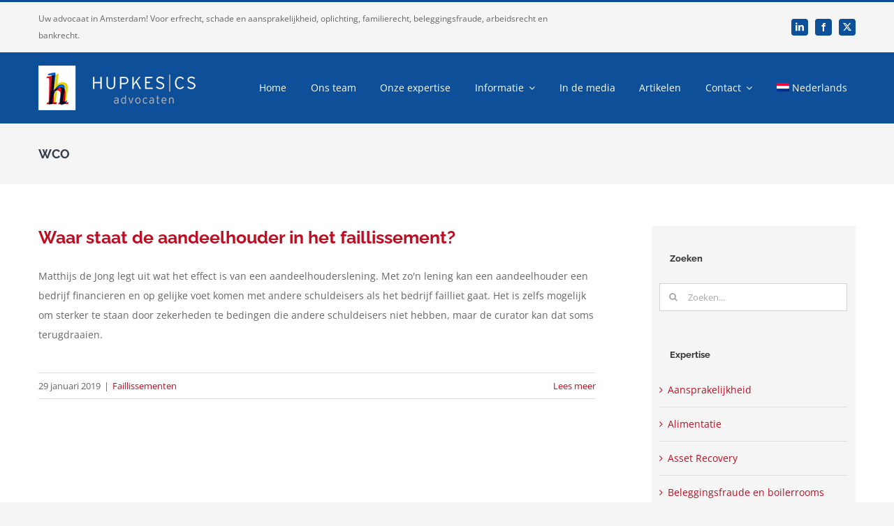

--- FILE ---
content_type: text/html; charset=UTF-8
request_url: https://www.hupkesadvocaten.nl/onderwerpen/wco/
body_size: 16527
content:
<!DOCTYPE html>
<html class="avada-html-layout-wide avada-html-header-position-top avada-html-is-archive" lang="nl-NL" prefix="og: http://ogp.me/ns# fb: http://ogp.me/ns/fb#">
<head>
	<meta http-equiv="X-UA-Compatible" content="IE=edge" />
	<meta http-equiv="Content-Type" content="text/html; charset=utf-8"/>
	<meta name="viewport" content="width=device-width, initial-scale=1" />
	<meta name='robots' content='noindex, follow' />

	<!-- This site is optimized with the Yoast SEO plugin v26.7 - https://yoast.com/wordpress/plugins/seo/ -->
	<title>WCO Archieven - Hupkes cs advocaten</title>
	<meta property="og:locale" content="nl_NL" />
	<meta property="og:type" content="article" />
	<meta property="og:title" content="WCO Archieven - Hupkes cs advocaten" />
	<meta property="og:url" content="https://www.hupkesadvocaten.nl/onderwerpen/wco/" />
	<meta property="og:site_name" content="Hupkes cs advocaten" />
	<meta property="og:image" content="https://www.hupkesadvocaten.nl/wp-content/uploads/2024/03/scherm.jpg" />
	<meta property="og:image:width" content="1200" />
	<meta property="og:image:height" content="675" />
	<meta property="og:image:type" content="image/jpeg" />
	<meta name="twitter:card" content="summary_large_image" />
	<meta name="twitter:site" content="@hupkesadvocaten" />
	<script type="application/ld+json" class="yoast-schema-graph">{"@context":"https://schema.org","@graph":[{"@type":"CollectionPage","@id":"https://www.hupkesadvocaten.nl/onderwerpen/wco/","url":"https://www.hupkesadvocaten.nl/onderwerpen/wco/","name":"WCO Archieven - Hupkes cs advocaten","isPartOf":{"@id":"https://www.hupkesadvocaten.nl/#website"},"breadcrumb":{"@id":"https://www.hupkesadvocaten.nl/onderwerpen/wco/#breadcrumb"},"inLanguage":"nl-NL"},{"@type":"BreadcrumbList","@id":"https://www.hupkesadvocaten.nl/onderwerpen/wco/#breadcrumb","itemListElement":[{"@type":"ListItem","position":1,"name":"Home","item":"https://www.hupkesadvocaten.nl/"},{"@type":"ListItem","position":2,"name":"WCO"}]},{"@type":"WebSite","@id":"https://www.hupkesadvocaten.nl/#website","url":"https://www.hupkesadvocaten.nl/","name":"Hupkes cs advocaten","description":"Uw advocaat in Amsterdam","publisher":{"@id":"https://www.hupkesadvocaten.nl/#organization"},"potentialAction":[{"@type":"SearchAction","target":{"@type":"EntryPoint","urlTemplate":"https://www.hupkesadvocaten.nl/?s={search_term_string}"},"query-input":{"@type":"PropertyValueSpecification","valueRequired":true,"valueName":"search_term_string"}}],"inLanguage":"nl-NL"},{"@type":"Organization","@id":"https://www.hupkesadvocaten.nl/#organization","name":"Hupkes cs advocaten","alternateName":"Hupkes advocaten","url":"https://www.hupkesadvocaten.nl/","logo":{"@type":"ImageObject","inLanguage":"nl-NL","@id":"https://www.hupkesadvocaten.nl/#/schema/logo/image/","url":"https://www.hupkesadvocaten.nl/wp-content/uploads/2021/09/hupkeslogo.jpg","contentUrl":"https://www.hupkesadvocaten.nl/wp-content/uploads/2021/09/hupkeslogo.jpg","width":100,"height":132,"caption":"Hupkes cs advocaten"},"image":{"@id":"https://www.hupkesadvocaten.nl/#/schema/logo/image/"},"sameAs":["https://x.com/hupkesadvocaten"]}]}</script>
	<!-- / Yoast SEO plugin. -->


<link rel="alternate" type="application/rss+xml" title="Hupkes cs advocaten &raquo; feed" href="https://www.hupkesadvocaten.nl/feed/" />
		
		
		
				<link rel="alternate" type="application/rss+xml" title="Hupkes cs advocaten &raquo; WCO tag feed" href="https://www.hupkesadvocaten.nl/onderwerpen/wco/feed/" />
				
		<meta property="og:locale" content="nl_NL"/>
		<meta property="og:type" content="article"/>
		<meta property="og:site_name" content="Hupkes cs advocaten"/>
		<meta property="og:title" content="WCO Archieven - Hupkes cs advocaten"/>
				<meta property="og:url" content="https://www.hupkesadvocaten.nl/waar-staat-de-aandeelhouder-in-het-faillissement/"/>
																				<meta property="og:image" content="https://www.hupkesadvocaten.nl/wp-content/uploads/2021/09/logo-hupkes-norm.png"/>
		<meta property="og:image:width" content="225"/>
		<meta property="og:image:height" content="64"/>
		<meta property="og:image:type" content="image/png"/>
						<!-- This site uses the Google Analytics by MonsterInsights plugin v9.11.1 - Using Analytics tracking - https://www.monsterinsights.com/ -->
							<script src="//www.googletagmanager.com/gtag/js?id=G-E8E70FGHNJ"  data-cfasync="false" data-wpfc-render="false" type="text/javascript" async></script>
			<script data-cfasync="false" data-wpfc-render="false" type="text/javascript">
				var mi_version = '9.11.1';
				var mi_track_user = true;
				var mi_no_track_reason = '';
								var MonsterInsightsDefaultLocations = {"page_location":"https:\/\/www.hupkesadvocaten.nl\/onderwerpen\/wco\/"};
								if ( typeof MonsterInsightsPrivacyGuardFilter === 'function' ) {
					var MonsterInsightsLocations = (typeof MonsterInsightsExcludeQuery === 'object') ? MonsterInsightsPrivacyGuardFilter( MonsterInsightsExcludeQuery ) : MonsterInsightsPrivacyGuardFilter( MonsterInsightsDefaultLocations );
				} else {
					var MonsterInsightsLocations = (typeof MonsterInsightsExcludeQuery === 'object') ? MonsterInsightsExcludeQuery : MonsterInsightsDefaultLocations;
				}

								var disableStrs = [
										'ga-disable-G-E8E70FGHNJ',
									];

				/* Function to detect opted out users */
				function __gtagTrackerIsOptedOut() {
					for (var index = 0; index < disableStrs.length; index++) {
						if (document.cookie.indexOf(disableStrs[index] + '=true') > -1) {
							return true;
						}
					}

					return false;
				}

				/* Disable tracking if the opt-out cookie exists. */
				if (__gtagTrackerIsOptedOut()) {
					for (var index = 0; index < disableStrs.length; index++) {
						window[disableStrs[index]] = true;
					}
				}

				/* Opt-out function */
				function __gtagTrackerOptout() {
					for (var index = 0; index < disableStrs.length; index++) {
						document.cookie = disableStrs[index] + '=true; expires=Thu, 31 Dec 2099 23:59:59 UTC; path=/';
						window[disableStrs[index]] = true;
					}
				}

				if ('undefined' === typeof gaOptout) {
					function gaOptout() {
						__gtagTrackerOptout();
					}
				}
								window.dataLayer = window.dataLayer || [];

				window.MonsterInsightsDualTracker = {
					helpers: {},
					trackers: {},
				};
				if (mi_track_user) {
					function __gtagDataLayer() {
						dataLayer.push(arguments);
					}

					function __gtagTracker(type, name, parameters) {
						if (!parameters) {
							parameters = {};
						}

						if (parameters.send_to) {
							__gtagDataLayer.apply(null, arguments);
							return;
						}

						if (type === 'event') {
														parameters.send_to = monsterinsights_frontend.v4_id;
							var hookName = name;
							if (typeof parameters['event_category'] !== 'undefined') {
								hookName = parameters['event_category'] + ':' + name;
							}

							if (typeof MonsterInsightsDualTracker.trackers[hookName] !== 'undefined') {
								MonsterInsightsDualTracker.trackers[hookName](parameters);
							} else {
								__gtagDataLayer('event', name, parameters);
							}
							
						} else {
							__gtagDataLayer.apply(null, arguments);
						}
					}

					__gtagTracker('js', new Date());
					__gtagTracker('set', {
						'developer_id.dZGIzZG': true,
											});
					if ( MonsterInsightsLocations.page_location ) {
						__gtagTracker('set', MonsterInsightsLocations);
					}
										__gtagTracker('config', 'G-E8E70FGHNJ', {"forceSSL":"true","anonymize_ip":"true","link_attribution":"true"} );
										window.gtag = __gtagTracker;										(function () {
						/* https://developers.google.com/analytics/devguides/collection/analyticsjs/ */
						/* ga and __gaTracker compatibility shim. */
						var noopfn = function () {
							return null;
						};
						var newtracker = function () {
							return new Tracker();
						};
						var Tracker = function () {
							return null;
						};
						var p = Tracker.prototype;
						p.get = noopfn;
						p.set = noopfn;
						p.send = function () {
							var args = Array.prototype.slice.call(arguments);
							args.unshift('send');
							__gaTracker.apply(null, args);
						};
						var __gaTracker = function () {
							var len = arguments.length;
							if (len === 0) {
								return;
							}
							var f = arguments[len - 1];
							if (typeof f !== 'object' || f === null || typeof f.hitCallback !== 'function') {
								if ('send' === arguments[0]) {
									var hitConverted, hitObject = false, action;
									if ('event' === arguments[1]) {
										if ('undefined' !== typeof arguments[3]) {
											hitObject = {
												'eventAction': arguments[3],
												'eventCategory': arguments[2],
												'eventLabel': arguments[4],
												'value': arguments[5] ? arguments[5] : 1,
											}
										}
									}
									if ('pageview' === arguments[1]) {
										if ('undefined' !== typeof arguments[2]) {
											hitObject = {
												'eventAction': 'page_view',
												'page_path': arguments[2],
											}
										}
									}
									if (typeof arguments[2] === 'object') {
										hitObject = arguments[2];
									}
									if (typeof arguments[5] === 'object') {
										Object.assign(hitObject, arguments[5]);
									}
									if ('undefined' !== typeof arguments[1].hitType) {
										hitObject = arguments[1];
										if ('pageview' === hitObject.hitType) {
											hitObject.eventAction = 'page_view';
										}
									}
									if (hitObject) {
										action = 'timing' === arguments[1].hitType ? 'timing_complete' : hitObject.eventAction;
										hitConverted = mapArgs(hitObject);
										__gtagTracker('event', action, hitConverted);
									}
								}
								return;
							}

							function mapArgs(args) {
								var arg, hit = {};
								var gaMap = {
									'eventCategory': 'event_category',
									'eventAction': 'event_action',
									'eventLabel': 'event_label',
									'eventValue': 'event_value',
									'nonInteraction': 'non_interaction',
									'timingCategory': 'event_category',
									'timingVar': 'name',
									'timingValue': 'value',
									'timingLabel': 'event_label',
									'page': 'page_path',
									'location': 'page_location',
									'title': 'page_title',
									'referrer' : 'page_referrer',
								};
								for (arg in args) {
																		if (!(!args.hasOwnProperty(arg) || !gaMap.hasOwnProperty(arg))) {
										hit[gaMap[arg]] = args[arg];
									} else {
										hit[arg] = args[arg];
									}
								}
								return hit;
							}

							try {
								f.hitCallback();
							} catch (ex) {
							}
						};
						__gaTracker.create = newtracker;
						__gaTracker.getByName = newtracker;
						__gaTracker.getAll = function () {
							return [];
						};
						__gaTracker.remove = noopfn;
						__gaTracker.loaded = true;
						window['__gaTracker'] = __gaTracker;
					})();
									} else {
										console.log("");
					(function () {
						function __gtagTracker() {
							return null;
						}

						window['__gtagTracker'] = __gtagTracker;
						window['gtag'] = __gtagTracker;
					})();
									}
			</script>
							<!-- / Google Analytics by MonsterInsights -->
		<style id='wp-img-auto-sizes-contain-inline-css' type='text/css'>
img:is([sizes=auto i],[sizes^="auto," i]){contain-intrinsic-size:3000px 1500px}
/*# sourceURL=wp-img-auto-sizes-contain-inline-css */
</style>
<link rel='stylesheet' id='wpml-menu-item-0-css' href='https://www.hupkesadvocaten.nl/wp-content/plugins/sitepress-multilingual-cms/templates/language-switchers/menu-item/style.min.css?ver=1' type='text/css' media='all' />
<link rel='stylesheet' id='child-style-css' href='https://www.hupkesadvocaten.nl/wp-content/themes/Avada-Child-Theme/style.css?ver=6.9' type='text/css' media='all' />
<link rel='stylesheet' id='fusion-dynamic-css-css' href='https://www.hupkesadvocaten.nl/wp-content/uploads/fusion-styles/fce12baa477a0fffd9eee326153239c0.min.css?ver=3.14.2' type='text/css' media='all' />
<script type="text/javascript" id="wpml-cookie-js-extra">
/* <![CDATA[ */
var wpml_cookies = {"wp-wpml_current_language":{"value":"nl","expires":1,"path":"/"}};
var wpml_cookies = {"wp-wpml_current_language":{"value":"nl","expires":1,"path":"/"}};
//# sourceURL=wpml-cookie-js-extra
/* ]]> */
</script>
<script type="text/javascript" src="https://www.hupkesadvocaten.nl/wp-content/plugins/sitepress-multilingual-cms/res/js/cookies/language-cookie.js?ver=486900" id="wpml-cookie-js" defer="defer" data-wp-strategy="defer"></script>
<script type="text/javascript" src="https://www.hupkesadvocaten.nl/wp-content/plugins/google-analytics-for-wordpress/assets/js/frontend-gtag.min.js?ver=9.11.1" id="monsterinsights-frontend-script-js" async="async" data-wp-strategy="async"></script>
<script data-cfasync="false" data-wpfc-render="false" type="text/javascript" id='monsterinsights-frontend-script-js-extra'>/* <![CDATA[ */
var monsterinsights_frontend = {"js_events_tracking":"true","download_extensions":"doc,pdf,ppt,zip,xls,docx,pptx,xlsx","inbound_paths":"[{\"path\":\"\\\/go\\\/\",\"label\":\"affiliate\"},{\"path\":\"\\\/recommend\\\/\",\"label\":\"affiliate\"}]","home_url":"https:\/\/www.hupkesadvocaten.nl","hash_tracking":"false","v4_id":"G-E8E70FGHNJ"};/* ]]> */
</script>
<link rel="https://api.w.org/" href="https://www.hupkesadvocaten.nl/wp-json/" /><link rel="alternate" title="JSON" type="application/json" href="https://www.hupkesadvocaten.nl/wp-json/wp/v2/tags/670" /><link rel="EditURI" type="application/rsd+xml" title="RSD" href="https://www.hupkesadvocaten.nl/xmlrpc.php?rsd" />
<meta name="generator" content="WordPress 6.9" />
<meta name="generator" content="WPML ver:4.8.6 stt:37,1;" />
<style type="text/css" id="css-fb-visibility">@media screen and (max-width: 850px){.fusion-no-small-visibility{display:none !important;}body .sm-text-align-center{text-align:center !important;}body .sm-text-align-left{text-align:left !important;}body .sm-text-align-right{text-align:right !important;}body .sm-text-align-justify{text-align:justify !important;}body .sm-flex-align-center{justify-content:center !important;}body .sm-flex-align-flex-start{justify-content:flex-start !important;}body .sm-flex-align-flex-end{justify-content:flex-end !important;}body .sm-mx-auto{margin-left:auto !important;margin-right:auto !important;}body .sm-ml-auto{margin-left:auto !important;}body .sm-mr-auto{margin-right:auto !important;}body .fusion-absolute-position-small{position:absolute;width:100%;}.awb-sticky.awb-sticky-small{ position: sticky; top: var(--awb-sticky-offset,0); }}@media screen and (min-width: 851px) and (max-width: 1024px){.fusion-no-medium-visibility{display:none !important;}body .md-text-align-center{text-align:center !important;}body .md-text-align-left{text-align:left !important;}body .md-text-align-right{text-align:right !important;}body .md-text-align-justify{text-align:justify !important;}body .md-flex-align-center{justify-content:center !important;}body .md-flex-align-flex-start{justify-content:flex-start !important;}body .md-flex-align-flex-end{justify-content:flex-end !important;}body .md-mx-auto{margin-left:auto !important;margin-right:auto !important;}body .md-ml-auto{margin-left:auto !important;}body .md-mr-auto{margin-right:auto !important;}body .fusion-absolute-position-medium{position:absolute;width:100%;}.awb-sticky.awb-sticky-medium{ position: sticky; top: var(--awb-sticky-offset,0); }}@media screen and (min-width: 1025px){.fusion-no-large-visibility{display:none !important;}body .lg-text-align-center{text-align:center !important;}body .lg-text-align-left{text-align:left !important;}body .lg-text-align-right{text-align:right !important;}body .lg-text-align-justify{text-align:justify !important;}body .lg-flex-align-center{justify-content:center !important;}body .lg-flex-align-flex-start{justify-content:flex-start !important;}body .lg-flex-align-flex-end{justify-content:flex-end !important;}body .lg-mx-auto{margin-left:auto !important;margin-right:auto !important;}body .lg-ml-auto{margin-left:auto !important;}body .lg-mr-auto{margin-right:auto !important;}body .fusion-absolute-position-large{position:absolute;width:100%;}.awb-sticky.awb-sticky-large{ position: sticky; top: var(--awb-sticky-offset,0); }}</style>		<script type="text/javascript">
			var doc = document.documentElement;
			doc.setAttribute( 'data-useragent', navigator.userAgent );
		</script>
		
	<style id='global-styles-inline-css' type='text/css'>
:root{--wp--preset--aspect-ratio--square: 1;--wp--preset--aspect-ratio--4-3: 4/3;--wp--preset--aspect-ratio--3-4: 3/4;--wp--preset--aspect-ratio--3-2: 3/2;--wp--preset--aspect-ratio--2-3: 2/3;--wp--preset--aspect-ratio--16-9: 16/9;--wp--preset--aspect-ratio--9-16: 9/16;--wp--preset--color--black: #000000;--wp--preset--color--cyan-bluish-gray: #abb8c3;--wp--preset--color--white: #ffffff;--wp--preset--color--pale-pink: #f78da7;--wp--preset--color--vivid-red: #cf2e2e;--wp--preset--color--luminous-vivid-orange: #ff6900;--wp--preset--color--luminous-vivid-amber: #fcb900;--wp--preset--color--light-green-cyan: #7bdcb5;--wp--preset--color--vivid-green-cyan: #00d084;--wp--preset--color--pale-cyan-blue: #8ed1fc;--wp--preset--color--vivid-cyan-blue: #0693e3;--wp--preset--color--vivid-purple: #9b51e0;--wp--preset--color--awb-color-1: rgba(255,255,255,1);--wp--preset--color--awb-color-2: rgba(242,243,245,1);--wp--preset--color--awb-color-3: rgba(226,226,226,1);--wp--preset--color--awb-color-4: rgba(13,79,153,1);--wp--preset--color--awb-color-5: rgba(59,66,81,1);--wp--preset--color--awb-color-6: rgba(225,7,7,1);--wp--preset--color--awb-color-7: rgba(51,51,51,1);--wp--preset--color--awb-color-8: rgba(33,41,52,1);--wp--preset--color--awb-color-custom-10: rgba(224,222,222,1);--wp--preset--color--awb-color-custom-11: rgba(245,245,245,1);--wp--preset--color--awb-color-custom-12: rgba(116,116,116,1);--wp--preset--color--awb-color-custom-13: rgba(249,249,251,1);--wp--preset--color--awb-color-custom-14: rgba(74,78,87,1);--wp--preset--color--awb-color-custom-15: rgba(120,4,4,1);--wp--preset--color--awb-color-custom-16: rgba(189,15,35,1);--wp--preset--color--awb-color-custom-17: rgba(246,246,246,1);--wp--preset--color--awb-color-custom-18: rgba(52,59,73,1);--wp--preset--color--awb-color-custom-19: rgba(102,102,102,1);--wp--preset--color--awb-color-custom-20: rgba(153,153,153,1);--wp--preset--gradient--vivid-cyan-blue-to-vivid-purple: linear-gradient(135deg,rgb(6,147,227) 0%,rgb(155,81,224) 100%);--wp--preset--gradient--light-green-cyan-to-vivid-green-cyan: linear-gradient(135deg,rgb(122,220,180) 0%,rgb(0,208,130) 100%);--wp--preset--gradient--luminous-vivid-amber-to-luminous-vivid-orange: linear-gradient(135deg,rgb(252,185,0) 0%,rgb(255,105,0) 100%);--wp--preset--gradient--luminous-vivid-orange-to-vivid-red: linear-gradient(135deg,rgb(255,105,0) 0%,rgb(207,46,46) 100%);--wp--preset--gradient--very-light-gray-to-cyan-bluish-gray: linear-gradient(135deg,rgb(238,238,238) 0%,rgb(169,184,195) 100%);--wp--preset--gradient--cool-to-warm-spectrum: linear-gradient(135deg,rgb(74,234,220) 0%,rgb(151,120,209) 20%,rgb(207,42,186) 40%,rgb(238,44,130) 60%,rgb(251,105,98) 80%,rgb(254,248,76) 100%);--wp--preset--gradient--blush-light-purple: linear-gradient(135deg,rgb(255,206,236) 0%,rgb(152,150,240) 100%);--wp--preset--gradient--blush-bordeaux: linear-gradient(135deg,rgb(254,205,165) 0%,rgb(254,45,45) 50%,rgb(107,0,62) 100%);--wp--preset--gradient--luminous-dusk: linear-gradient(135deg,rgb(255,203,112) 0%,rgb(199,81,192) 50%,rgb(65,88,208) 100%);--wp--preset--gradient--pale-ocean: linear-gradient(135deg,rgb(255,245,203) 0%,rgb(182,227,212) 50%,rgb(51,167,181) 100%);--wp--preset--gradient--electric-grass: linear-gradient(135deg,rgb(202,248,128) 0%,rgb(113,206,126) 100%);--wp--preset--gradient--midnight: linear-gradient(135deg,rgb(2,3,129) 0%,rgb(40,116,252) 100%);--wp--preset--font-size--small: 10.5px;--wp--preset--font-size--medium: 20px;--wp--preset--font-size--large: 21px;--wp--preset--font-size--x-large: 42px;--wp--preset--font-size--normal: 14px;--wp--preset--font-size--xlarge: 28px;--wp--preset--font-size--huge: 42px;--wp--preset--spacing--20: 0.44rem;--wp--preset--spacing--30: 0.67rem;--wp--preset--spacing--40: 1rem;--wp--preset--spacing--50: 1.5rem;--wp--preset--spacing--60: 2.25rem;--wp--preset--spacing--70: 3.38rem;--wp--preset--spacing--80: 5.06rem;--wp--preset--shadow--natural: 6px 6px 9px rgba(0, 0, 0, 0.2);--wp--preset--shadow--deep: 12px 12px 50px rgba(0, 0, 0, 0.4);--wp--preset--shadow--sharp: 6px 6px 0px rgba(0, 0, 0, 0.2);--wp--preset--shadow--outlined: 6px 6px 0px -3px rgb(255, 255, 255), 6px 6px rgb(0, 0, 0);--wp--preset--shadow--crisp: 6px 6px 0px rgb(0, 0, 0);}:where(.is-layout-flex){gap: 0.5em;}:where(.is-layout-grid){gap: 0.5em;}body .is-layout-flex{display: flex;}.is-layout-flex{flex-wrap: wrap;align-items: center;}.is-layout-flex > :is(*, div){margin: 0;}body .is-layout-grid{display: grid;}.is-layout-grid > :is(*, div){margin: 0;}:where(.wp-block-columns.is-layout-flex){gap: 2em;}:where(.wp-block-columns.is-layout-grid){gap: 2em;}:where(.wp-block-post-template.is-layout-flex){gap: 1.25em;}:where(.wp-block-post-template.is-layout-grid){gap: 1.25em;}.has-black-color{color: var(--wp--preset--color--black) !important;}.has-cyan-bluish-gray-color{color: var(--wp--preset--color--cyan-bluish-gray) !important;}.has-white-color{color: var(--wp--preset--color--white) !important;}.has-pale-pink-color{color: var(--wp--preset--color--pale-pink) !important;}.has-vivid-red-color{color: var(--wp--preset--color--vivid-red) !important;}.has-luminous-vivid-orange-color{color: var(--wp--preset--color--luminous-vivid-orange) !important;}.has-luminous-vivid-amber-color{color: var(--wp--preset--color--luminous-vivid-amber) !important;}.has-light-green-cyan-color{color: var(--wp--preset--color--light-green-cyan) !important;}.has-vivid-green-cyan-color{color: var(--wp--preset--color--vivid-green-cyan) !important;}.has-pale-cyan-blue-color{color: var(--wp--preset--color--pale-cyan-blue) !important;}.has-vivid-cyan-blue-color{color: var(--wp--preset--color--vivid-cyan-blue) !important;}.has-vivid-purple-color{color: var(--wp--preset--color--vivid-purple) !important;}.has-black-background-color{background-color: var(--wp--preset--color--black) !important;}.has-cyan-bluish-gray-background-color{background-color: var(--wp--preset--color--cyan-bluish-gray) !important;}.has-white-background-color{background-color: var(--wp--preset--color--white) !important;}.has-pale-pink-background-color{background-color: var(--wp--preset--color--pale-pink) !important;}.has-vivid-red-background-color{background-color: var(--wp--preset--color--vivid-red) !important;}.has-luminous-vivid-orange-background-color{background-color: var(--wp--preset--color--luminous-vivid-orange) !important;}.has-luminous-vivid-amber-background-color{background-color: var(--wp--preset--color--luminous-vivid-amber) !important;}.has-light-green-cyan-background-color{background-color: var(--wp--preset--color--light-green-cyan) !important;}.has-vivid-green-cyan-background-color{background-color: var(--wp--preset--color--vivid-green-cyan) !important;}.has-pale-cyan-blue-background-color{background-color: var(--wp--preset--color--pale-cyan-blue) !important;}.has-vivid-cyan-blue-background-color{background-color: var(--wp--preset--color--vivid-cyan-blue) !important;}.has-vivid-purple-background-color{background-color: var(--wp--preset--color--vivid-purple) !important;}.has-black-border-color{border-color: var(--wp--preset--color--black) !important;}.has-cyan-bluish-gray-border-color{border-color: var(--wp--preset--color--cyan-bluish-gray) !important;}.has-white-border-color{border-color: var(--wp--preset--color--white) !important;}.has-pale-pink-border-color{border-color: var(--wp--preset--color--pale-pink) !important;}.has-vivid-red-border-color{border-color: var(--wp--preset--color--vivid-red) !important;}.has-luminous-vivid-orange-border-color{border-color: var(--wp--preset--color--luminous-vivid-orange) !important;}.has-luminous-vivid-amber-border-color{border-color: var(--wp--preset--color--luminous-vivid-amber) !important;}.has-light-green-cyan-border-color{border-color: var(--wp--preset--color--light-green-cyan) !important;}.has-vivid-green-cyan-border-color{border-color: var(--wp--preset--color--vivid-green-cyan) !important;}.has-pale-cyan-blue-border-color{border-color: var(--wp--preset--color--pale-cyan-blue) !important;}.has-vivid-cyan-blue-border-color{border-color: var(--wp--preset--color--vivid-cyan-blue) !important;}.has-vivid-purple-border-color{border-color: var(--wp--preset--color--vivid-purple) !important;}.has-vivid-cyan-blue-to-vivid-purple-gradient-background{background: var(--wp--preset--gradient--vivid-cyan-blue-to-vivid-purple) !important;}.has-light-green-cyan-to-vivid-green-cyan-gradient-background{background: var(--wp--preset--gradient--light-green-cyan-to-vivid-green-cyan) !important;}.has-luminous-vivid-amber-to-luminous-vivid-orange-gradient-background{background: var(--wp--preset--gradient--luminous-vivid-amber-to-luminous-vivid-orange) !important;}.has-luminous-vivid-orange-to-vivid-red-gradient-background{background: var(--wp--preset--gradient--luminous-vivid-orange-to-vivid-red) !important;}.has-very-light-gray-to-cyan-bluish-gray-gradient-background{background: var(--wp--preset--gradient--very-light-gray-to-cyan-bluish-gray) !important;}.has-cool-to-warm-spectrum-gradient-background{background: var(--wp--preset--gradient--cool-to-warm-spectrum) !important;}.has-blush-light-purple-gradient-background{background: var(--wp--preset--gradient--blush-light-purple) !important;}.has-blush-bordeaux-gradient-background{background: var(--wp--preset--gradient--blush-bordeaux) !important;}.has-luminous-dusk-gradient-background{background: var(--wp--preset--gradient--luminous-dusk) !important;}.has-pale-ocean-gradient-background{background: var(--wp--preset--gradient--pale-ocean) !important;}.has-electric-grass-gradient-background{background: var(--wp--preset--gradient--electric-grass) !important;}.has-midnight-gradient-background{background: var(--wp--preset--gradient--midnight) !important;}.has-small-font-size{font-size: var(--wp--preset--font-size--small) !important;}.has-medium-font-size{font-size: var(--wp--preset--font-size--medium) !important;}.has-large-font-size{font-size: var(--wp--preset--font-size--large) !important;}.has-x-large-font-size{font-size: var(--wp--preset--font-size--x-large) !important;}
/*# sourceURL=global-styles-inline-css */
</style>
</head>

<body class="archive tag tag-wco tag-670 wp-theme-Avada wp-child-theme-Avada-Child-Theme has-sidebar fusion-image-hovers fusion-pagination-sizing fusion-button_type-flat fusion-button_span-no fusion-button_gradient-linear avada-image-rollover-circle-yes avada-image-rollover-no fusion-has-button-gradient fusion-body ltr fusion-sticky-header no-tablet-sticky-header no-mobile-sticky-header no-mobile-slidingbar fusion-disable-outline fusion-sub-menu-fade mobile-logo-pos-left layout-wide-mode avada-has-boxed-modal-shadow-none layout-scroll-offset-full avada-has-zero-margin-offset-top fusion-top-header menu-text-align-left mobile-menu-design-modern fusion-show-pagination-text fusion-header-layout-v2 avada-responsive avada-footer-fx-none avada-menu-highlight-style-bar fusion-search-form-clean fusion-main-menu-search-overlay fusion-avatar-square avada-dropdown-styles avada-blog-layout-large avada-blog-archive-layout-medium avada-header-shadow-no avada-menu-icon-position-left avada-has-megamenu-shadow avada-has-mainmenu-dropdown-divider avada-has-main-nav-search-icon avada-has-breadcrumb-mobile-hidden avada-has-titlebar-bar_and_content avada-has-pagination-padding avada-flyout-menu-direction-fade avada-ec-views-v1" data-awb-post-id="5652">
		<a class="skip-link screen-reader-text" href="#content">Ga naar inhoud</a>

	<div id="boxed-wrapper">
		
		<div id="wrapper" class="fusion-wrapper">
			<div id="home" style="position:relative;top:-1px;"></div>
												<div class="fusion-tb-header"><div class="fusion-fullwidth fullwidth-box fusion-builder-row-1 fusion-flex-container nonhundred-percent-fullwidth non-hundred-percent-height-scrolling" style="--awb-border-sizes-top:3px;--awb-border-color:#0d4f99;--awb-border-radius-top-left:0px;--awb-border-radius-top-right:0px;--awb-border-radius-bottom-right:0px;--awb-border-radius-bottom-left:0px;--awb-padding-top-medium:5px;--awb-padding-bottom-medium:5px;--awb-background-color:#f5f5f5;--awb-flex-wrap:wrap;" ><div class="fusion-builder-row fusion-row fusion-flex-align-items-stretch fusion-flex-content-wrap" style="max-width:1216.8px;margin-left: calc(-4% / 2 );margin-right: calc(-4% / 2 );"><div class="fusion-layout-column fusion_builder_column fusion-builder-column-0 fusion_builder_column_2_3 2_3 fusion-flex-column" style="--awb-bg-size:cover;--awb-width-large:66.666666666667%;--awb-margin-top-large:0px;--awb-spacing-right-large:2.88%;--awb-margin-bottom-large:0px;--awb-spacing-left-large:2.88%;--awb-width-medium:66.666666666667%;--awb-order-medium:0;--awb-spacing-right-medium:2.88%;--awb-spacing-left-medium:2.88%;--awb-width-small:66.666666666667%;--awb-order-small:0;--awb-spacing-right-small:2.88%;--awb-spacing-left-small:2.88%;"><div class="fusion-column-wrapper fusion-column-has-shadow fusion-flex-justify-content-center fusion-content-layout-column"><div class="fusion-text fusion-text-1" style="--awb-font-size:12px;--awb-line-height:24px;"><p>Uw advocaat in Amsterdam! Voor erfrecht, schade en aansprakelijkheid, oplichting, familierecht, beleggingsfraude, arbeidsrecht en bankrecht.</p>
</div></div></div><div class="fusion-layout-column fusion_builder_column fusion-builder-column-1 fusion_builder_column_1_3 1_3 fusion-flex-column" style="--awb-bg-size:cover;--awb-width-large:33.333333333333%;--awb-margin-top-large:0px;--awb-spacing-right-large:5.76%;--awb-margin-bottom-large:0px;--awb-spacing-left-large:5.76%;--awb-width-medium:33.333333333333%;--awb-order-medium:0;--awb-spacing-right-medium:5.76%;--awb-spacing-left-medium:5.76%;--awb-width-small:33.333333333333%;--awb-order-small:0;--awb-spacing-right-small:5.76%;--awb-spacing-left-small:5.76%;"><div class="fusion-column-wrapper fusion-column-has-shadow fusion-flex-justify-content-center fusion-content-layout-column"><div class="fusion-social-links fusion-social-links-1" style="--awb-margin-top:0px;--awb-margin-right:0px;--awb-margin-bottom:0px;--awb-margin-left:0px;--awb-alignment:right;--awb-box-border-top:0px;--awb-box-border-right:0px;--awb-box-border-bottom:0px;--awb-box-border-left:0px;--awb-icon-colors-hover:rgba(255,255,255,0.8);--awb-box-colors-hover:rgba(85,160,152,0.8);--awb-box-border-color:var(--awb-color3);--awb-box-border-color-hover:var(--awb-color4);"><div class="fusion-social-networks boxed-icons color-type-custom"><div class="fusion-social-networks-wrapper"><a class="fusion-social-network-icon fusion-tooltip fusion-linkedin awb-icon-linkedin" style="color:#ffffff;font-size:12px;width:12px;background-color:#0d4f99;border-color:#0d4f99;border-radius:4px;" data-placement="top" data-title="LinkedIn" data-toggle="tooltip" title="LinkedIn" aria-label="linkedin" target="_blank" rel="noopener noreferrer" href="https://www.linkedin.com/company/5000100"></a><a class="fusion-social-network-icon fusion-tooltip fusion-facebook awb-icon-facebook" style="color:#ffffff;font-size:12px;width:12px;background-color:#0d4f99;border-color:#0d4f99;border-radius:4px;" data-placement="top" data-title="Facebook" data-toggle="tooltip" title="Facebook" aria-label="facebook" target="_blank" rel="noopener noreferrer" href="https://www.facebook.com/hupkesadvocaten"></a><a class="fusion-social-network-icon fusion-tooltip fusion-twitter awb-icon-twitter" style="color:#ffffff;font-size:12px;width:12px;background-color:#0d4f99;border-color:#0d4f99;border-radius:4px;" data-placement="top" data-title="X" data-toggle="tooltip" title="X" aria-label="twitter" target="_blank" rel="noopener noreferrer" href="https://twitter.com/hupkesadvocaten"></a></div></div></div></div></div></div></div><div class="fusion-fullwidth fullwidth-box fusion-builder-row-2 fusion-flex-container nonhundred-percent-fullwidth non-hundred-percent-height-scrolling fusion-custom-z-index" style="--link_hover_color: #ffffff;--link_color: #ffffff;--awb-border-radius-top-left:0px;--awb-border-radius-top-right:0px;--awb-border-radius-bottom-right:0px;--awb-border-radius-bottom-left:0px;--awb-z-index:20051;--awb-padding-top-medium:16px;--awb-padding-bottom-medium:16px;--awb-background-color:#0d4f99;--awb-flex-wrap:wrap;" ><div class="fusion-builder-row fusion-row fusion-flex-align-items-stretch fusion-flex-content-wrap" style="max-width:1216.8px;margin-left: calc(-4% / 2 );margin-right: calc(-4% / 2 );"><div class="fusion-layout-column fusion_builder_column fusion-builder-column-2 fusion_builder_column_1_4 1_4 fusion-flex-column" style="--awb-bg-color:#0d4f99;--awb-bg-color-hover:#0d4f99;--awb-bg-size:cover;--awb-width-large:25%;--awb-margin-top-large:0px;--awb-spacing-right-large:7.68%;--awb-margin-bottom-large:0px;--awb-spacing-left-large:7.68%;--awb-width-medium:50%;--awb-order-medium:0;--awb-spacing-right-medium:3.84%;--awb-spacing-left-medium:3.84%;--awb-width-small:60%;--awb-order-small:0;--awb-spacing-right-small:3.2%;--awb-spacing-left-small:3.2%;"><div class="fusion-column-wrapper fusion-column-has-shadow fusion-flex-justify-content-center fusion-content-layout-column"><div class="fusion-image-element " style="--awb-max-width:240px;--awb-caption-title-font-family:var(--h2_typography-font-family);--awb-caption-title-font-weight:var(--h2_typography-font-weight);--awb-caption-title-font-style:var(--h2_typography-font-style);--awb-caption-title-size:var(--h2_typography-font-size);--awb-caption-title-transform:var(--h2_typography-text-transform);--awb-caption-title-line-height:var(--h2_typography-line-height);--awb-caption-title-letter-spacing:var(--h2_typography-letter-spacing);"><span class=" has-fusion-standard-logo fusion-imageframe imageframe-none imageframe-1 hover-type-none"><a class="fusion-no-lightbox" href="https://www.hupkesadvocaten.nl/" target="_self"><img decoding="async" src="https://www.hupkesadvocaten.nl/wp-content/uploads/2021/09/logo-hupkes-norm.png" srcset="https://www.hupkesadvocaten.nl/wp-content/uploads/2021/09/logo-hupkes-norm.png 1x, https://www.hupkesadvocaten.nl/wp-content/uploads/2021/09/logo-hupkes-ret.png 2x" style="max-height:64px;height:auto;" retina_url="https://www.hupkesadvocaten.nl/wp-content/uploads/2021/09/logo-hupkes-ret.png" width="225" height="64" class="img-responsive fusion-standard-logo disable-lazyload" alt="Hupkes cs advocaten Logo" /></a></span></div></div></div><div class="fusion-layout-column fusion_builder_column fusion-builder-column-3 fusion_builder_column_3_4 3_4 fusion-flex-column" style="--awb-bg-color:#0d4f99;--awb-bg-color-hover:#0d4f99;--awb-bg-size:cover;--awb-width-large:75%;--awb-margin-top-large:0px;--awb-spacing-right-large:2.56%;--awb-margin-bottom-large:0px;--awb-spacing-left-large:2.56%;--awb-width-medium:50%;--awb-order-medium:0;--awb-spacing-right-medium:3.84%;--awb-spacing-left-medium:3.84%;--awb-width-small:40%;--awb-order-small:0;--awb-spacing-right-small:4.8%;--awb-spacing-left-small:4.8%;"><div class="fusion-column-wrapper fusion-column-has-shadow fusion-flex-justify-content-center fusion-content-layout-column"><nav class="awb-menu awb-menu_row awb-menu_em-hover mobile-mode-collapse-to-button awb-menu_icons-left awb-menu_dc-yes mobile-trigger-fullwidth-off awb-menu_mobile-toggle awb-menu_indent-left mobile-size-full-absolute loading mega-menu-loading awb-menu_desktop awb-menu_dropdown awb-menu_expand-right awb-menu_transition-fade" style="--awb-font-size:14px;--awb-text-transform:none;--awb-min-height:102px;--awb-bg:#0d4f99;--awb-align-items:center;--awb-justify-content:space-between;--awb-items-padding-top:4px;--awb-items-padding-right:10px;--awb-items-padding-bottom:4px;--awb-items-padding-left:10px;--awb-border-top:2px;--awb-border-right:2px;--awb-border-bottom:2px;--awb-border-left:2px;--awb-color:#ffffff;--awb-active-color:#d1c21a;--awb-active-border-right:2px;--awb-active-border-left:2px;--awb-active-border-color:#d1c21a;--awb-submenu-color:#ffffff;--awb-submenu-bg:#d1c21a;--awb-submenu-sep-color:#ffffff;--awb-submenu-active-bg:#bd0f23;--awb-submenu-active-color:#ffffff;--awb-submenu-text-transform:capitalize;--awb-icons-color:#ffffff;--awb-icons-hover-color:#d1c21a;--awb-main-justify-content:flex-start;--awb-mobile-nav-button-align-hor:flex-end;--awb-mobile-bg:#d1c21a;--awb-mobile-color:#ffffff;--awb-mobile-active-bg:#bd0f23;--awb-mobile-active-color:#ffffff;--awb-mobile-trigger-font-size:24px;--awb-mobile-trigger-color:#ffffff;--awb-mobile-trigger-background-color:#d1c21a;--awb-mobile-sep-color:#c1c1c1;--awb-mobile-justify:flex-start;--awb-mobile-caret-left:auto;--awb-mobile-caret-right:0;--awb-fusion-font-family-typography:inherit;--awb-fusion-font-style-typography:normal;--awb-fusion-font-weight-typography:400;--awb-fusion-font-family-submenu-typography:inherit;--awb-fusion-font-style-submenu-typography:normal;--awb-fusion-font-weight-submenu-typography:400;--awb-fusion-font-family-mobile-typography:inherit;--awb-fusion-font-style-mobile-typography:normal;--awb-fusion-font-weight-mobile-typography:400;" aria-label="Law Main Menu" data-breakpoint="1024" data-count="0" data-transition-type="center" data-transition-time="300" data-expand="right"><button type="button" class="awb-menu__m-toggle awb-menu__m-toggle_no-text" aria-expanded="false" aria-controls="menu-law-main-menu"><span class="awb-menu__m-toggle-inner"><span class="collapsed-nav-text"><span class="screen-reader-text">Toggle Navigation</span></span><span class="awb-menu__m-collapse-icon awb-menu__m-collapse-icon_no-text"><span class="awb-menu__m-collapse-icon-open awb-menu__m-collapse-icon-open_no-text icon-law-stream-solid"></span><span class="awb-menu__m-collapse-icon-close awb-menu__m-collapse-icon-close_no-text icon-law-times-solid"></span></span></span></button><ul id="menu-law-main-menu" class="fusion-menu awb-menu__main-ul awb-menu__main-ul_row"><li  id="menu-item-22"  class="menu-item menu-item-type-post_type menu-item-object-page menu-item-home menu-item-22 awb-menu__li awb-menu__main-li awb-menu__main-li_regular"  data-item-id="22"><span class="awb-menu__main-background-default awb-menu__main-background-default_center"></span><span class="awb-menu__main-background-active awb-menu__main-background-active_center"></span><a  href="https://www.hupkesadvocaten.nl/" class="awb-menu__main-a awb-menu__main-a_regular"><span class="menu-text">Home</span></a></li><li  id="menu-item-21"  class="menu-item menu-item-type-post_type menu-item-object-page menu-item-21 awb-menu__li awb-menu__main-li awb-menu__main-li_regular"  data-item-id="21"><span class="awb-menu__main-background-default awb-menu__main-background-default_center"></span><span class="awb-menu__main-background-active awb-menu__main-background-active_center"></span><a  href="https://www.hupkesadvocaten.nl/wie-we-zijn/" class="awb-menu__main-a awb-menu__main-a_regular"><span class="menu-text">Ons team</span></a></li><li  id="menu-item-20"  class="menu-item menu-item-type-post_type menu-item-object-page menu-item-20 awb-menu__li awb-menu__main-li awb-menu__main-li_regular"  data-item-id="20"><span class="awb-menu__main-background-default awb-menu__main-background-default_center"></span><span class="awb-menu__main-background-active awb-menu__main-background-active_center"></span><a  href="https://www.hupkesadvocaten.nl/onze-expertise/" class="awb-menu__main-a awb-menu__main-a_regular"><span class="menu-text">Onze expertise</span></a></li><li  id="menu-item-19"  class="menu-item menu-item-type-post_type menu-item-object-page menu-item-has-children menu-item-19 awb-menu__li awb-menu__main-li awb-menu__main-li_regular"  data-item-id="19"><span class="awb-menu__main-background-default awb-menu__main-background-default_center"></span><span class="awb-menu__main-background-active awb-menu__main-background-active_center"></span><a  href="https://www.hupkesadvocaten.nl/informatie/" class="awb-menu__main-a awb-menu__main-a_regular"><span class="menu-text">Informatie</span><span class="awb-menu__open-nav-submenu-hover"></span></a><button type="button" aria-label="Open submenu of Informatie" aria-expanded="false" class="awb-menu__open-nav-submenu_mobile awb-menu__open-nav-submenu_main"></button><ul class="awb-menu__sub-ul awb-menu__sub-ul_main"><li  id="menu-item-13263"  class="menu-item menu-item-type-post_type menu-item-object-page menu-item-13263 awb-menu__li awb-menu__sub-li" ><a  href="https://www.hupkesadvocaten.nl/informatie/client-worden/" class="awb-menu__sub-a"><span>Kennismaking</span></a></li><li  id="menu-item-1448"  class="menu-item menu-item-type-post_type menu-item-object-page menu-item-1448 awb-menu__li awb-menu__sub-li" ><a  href="https://www.hupkesadvocaten.nl/informatie/tarieven/" class="awb-menu__sub-a"><span>Tarieven</span></a></li><li  id="menu-item-11200"  class="menu-item menu-item-type-post_type menu-item-object-page menu-item-11200 awb-menu__li awb-menu__sub-li" ><a  href="https://www.hupkesadvocaten.nl/informatie/dienstenrichtlijn/" class="awb-menu__sub-a"><span>Dienstenrichtlijn</span></a></li><li  id="menu-item-1453"  class="menu-item menu-item-type-post_type menu-item-object-page menu-item-1453 awb-menu__li awb-menu__sub-li" ><a  href="https://www.hupkesadvocaten.nl/informatie/algemene-voorwaarden/" class="awb-menu__sub-a"><span>Algemene voorwaarden</span></a></li><li  id="menu-item-11199"  class="menu-item menu-item-type-custom menu-item-object-custom menu-item-11199 awb-menu__li awb-menu__sub-li" ><a  href="https://www.hupkesadvocaten.nl/klachtenprotocol.pdf" class="awb-menu__sub-a"><span>Klachtenprotocol</span></a></li><li  id="menu-item-11230"  class="menu-item menu-item-type-post_type menu-item-object-page menu-item-11230 awb-menu__li awb-menu__sub-li" ><a  href="https://www.hupkesadvocaten.nl/informatie/vacatures/" class="awb-menu__sub-a"><span>Vacatures</span></a></li><li  id="menu-item-11238"  class="menu-item menu-item-type-post_type menu-item-object-page menu-item-privacy-policy menu-item-11238 awb-menu__li awb-menu__sub-li" ><a  href="https://www.hupkesadvocaten.nl/informatie/privacybeleid/" class="awb-menu__sub-a"><span>Privacybeleid</span></a></li></ul></li><li  id="menu-item-18"  class="menu-item menu-item-type-post_type menu-item-object-page menu-item-18 awb-menu__li awb-menu__main-li awb-menu__main-li_regular"  data-item-id="18"><span class="awb-menu__main-background-default awb-menu__main-background-default_center"></span><span class="awb-menu__main-background-active awb-menu__main-background-active_center"></span><a  href="https://www.hupkesadvocaten.nl/in-de-media/" class="awb-menu__main-a awb-menu__main-a_regular"><span class="menu-text">In de media</span></a></li><li  id="menu-item-1545"  class="menu-item menu-item-type-post_type menu-item-object-page current_page_parent menu-item-1545 awb-menu__li awb-menu__main-li awb-menu__main-li_regular"  data-item-id="1545"><span class="awb-menu__main-background-default awb-menu__main-background-default_center"></span><span class="awb-menu__main-background-active awb-menu__main-background-active_center"></span><a  href="https://www.hupkesadvocaten.nl/blog/" class="awb-menu__main-a awb-menu__main-a_regular"><span class="menu-text">Artikelen</span></a></li><li  id="menu-item-747"  class="menu-item menu-item-type-post_type menu-item-object-page menu-item-has-children menu-item-747 awb-menu__li awb-menu__main-li awb-menu__main-li_regular"  data-item-id="747"><span class="awb-menu__main-background-default awb-menu__main-background-default_center"></span><span class="awb-menu__main-background-active awb-menu__main-background-active_center"></span><a  href="https://www.hupkesadvocaten.nl/contact/" class="awb-menu__main-a awb-menu__main-a_regular"><span class="menu-text">Contact</span><span class="awb-menu__open-nav-submenu-hover"></span></a><button type="button" aria-label="Open submenu of Contact" aria-expanded="false" class="awb-menu__open-nav-submenu_mobile awb-menu__open-nav-submenu_main"></button><ul class="awb-menu__sub-ul awb-menu__sub-ul_main"><li  id="menu-item-11177"  class="menu-item menu-item-type-post_type menu-item-object-page menu-item-11177 awb-menu__li awb-menu__sub-li" ><a  href="https://www.hupkesadvocaten.nl/contact/routebeschrijving/" class="awb-menu__sub-a"><span>Routebeschrijving</span></a></li></ul></li><li  id="menu-item-wpml-ls-17-nl"  class="menu-item wpml-ls-slot-17 wpml-ls-item wpml-ls-item-nl wpml-ls-current-language wpml-ls-menu-item wpml-ls-first-item wpml-ls-last-item menu-item-type-wpml_ls_menu_item menu-item-object-wpml_ls_menu_item menu-item-wpml-ls-17-nl awb-menu__li awb-menu__main-li awb-menu__main-li_regular"  data-classes="menu-item" data-item-id="wpml-ls-17-nl"><span class="awb-menu__main-background-default awb-menu__main-background-default_center"></span><span class="awb-menu__main-background-active awb-menu__main-background-active_center"></span><a  href="https://www.hupkesadvocaten.nl/onderwerpen/wco/" class="awb-menu__main-a awb-menu__main-a_regular wpml-ls-link" role="menuitem"><span class="menu-text"><img decoding="async"
            class="lazyload wpml-ls-flag"
            src="[data-uri]" data-orig-src="https://www.hupkesadvocaten.nl/wp-content/plugins/sitepress-multilingual-cms/res/flags/nl.png"
            alt=""
            
            
    /><span class="wpml-ls-display">Nederlands</span></span></a></li></ul></nav></div></div></div></div>
</div>		<div id="sliders-container" class="fusion-slider-visibility">
					</div>
											
			<section class="avada-page-titlebar-wrapper" aria-labelledby="awb-ptb-heading">
	<div class="fusion-page-title-bar fusion-page-title-bar-breadcrumbs fusion-page-title-bar-left">
		<div class="fusion-page-title-row">
			<div class="fusion-page-title-wrapper">
				<div class="fusion-page-title-captions">

																							<h1 id="awb-ptb-heading" class="entry-title">WCO</h1>

											
					
				</div>

													
			</div>
		</div>
	</div>
</section>

						<main id="main" class="clearfix ">
				<div class="fusion-row" style="">
<section id="content" class="" style="float: left;">
	
	<div id="posts-container" class="fusion-blog-archive fusion-blog-layout-medium-wrapper fusion-clearfix">
	<div class="fusion-posts-container fusion-blog-layout-medium fusion-blog-pagination fusion-blog-no-images " data-pages="1">
		
		
													<article id="post-5652" class="fusion-post-medium  post fusion-clearfix post-5652 type-post status-publish format-standard hentry category-faillissementen tag-aandeelhouder tag-aandeelhouderslening tag-ondernemers tag-pandrecht tag-pauliana tag-verpanding tag-wco tag-wet-continuiteit-ondernemingen-iii tag-zekerheid">
				
				
				
				
				
				
				<div class="fusion-post-content post-content">
					<h2 class="entry-title fusion-post-title"><a href="https://www.hupkesadvocaten.nl/waar-staat-de-aandeelhouder-in-het-faillissement/">Waar staat de aandeelhouder in het faillissement?</a></h2>
										
					<div class="fusion-post-content-container">
						<p>Matthijs de Jong legt uit wat het effect is van een aandeelhouderslening. Met zo'n lening kan een aandeelhouder een bedrijf financieren en op gelijke voet komen met andere schuldeisers als het bedrijf failliet gaat. Het is zelfs mogelijk om sterker te staan door zekerheden te bedingen die andere schuldeisers niet hebben, maar de curator kan dat soms terugdraaien.</p>					</div>
				</div>

									<div class="fusion-clearfix"></div>
				
																			<div class="fusion-meta-info">
																						<div class="fusion-alignleft"><span class="vcard rich-snippet-hidden"><span class="fn"><a href="https://www.hupkesadvocaten.nl/author/admin_adcakes/" title="Berichten van Hupkes advocaten" rel="author">Hupkes advocaten</a></span></span><span class="updated rich-snippet-hidden">2021-10-26T17:11:32+01:00</span><span>29 januari 2019</span><span class="fusion-inline-sep">|</span><a href="https://www.hupkesadvocaten.nl/expertises/faillissementen/" rel="category tag">Faillissementen</a><span class="fusion-inline-sep">|</span></div>							
																														<div class="fusion-alignright">
									<a href="https://www.hupkesadvocaten.nl/waar-staat-de-aandeelhouder-in-het-faillissement/" class="fusion-read-more" aria-label="More on Waar staat de aandeelhouder in het faillissement?">
										Lees meer									</a>
								</div>
													</div>
									
				
							</article>

			
		
		
	</div>

			</div>
</section>
<aside id="sidebar" class="sidebar fusion-widget-area fusion-content-widget-area fusion-sidebar-right fusion-blogsidebar" style="float: right;" data="">
											
					<section id="search-3" class="widget widget_search" style="border-style: solid;border-color:transparent;border-width:0px;"><div class="heading"><h4 class="widget-title">Zoeken</h4></div>		<form role="search" class="searchform fusion-search-form  fusion-search-form-clean" method="get" action="https://www.hupkesadvocaten.nl/">
			<div class="fusion-search-form-content">

				
				<div class="fusion-search-field search-field">
					<label><span class="screen-reader-text">Zoeken naar:</span>
													<input type="search" value="" name="s" class="s" placeholder="Zoeken..." required aria-required="true" aria-label="Zoeken..."/>
											</label>
				</div>
				<div class="fusion-search-button search-button">
					<input type="submit" class="fusion-search-submit searchsubmit" aria-label="Zoeken" value="&#xf002;" />
									</div>

				
			</div>


			
		</form>
		</section><section id="categories-2" class="widget widget_categories" style="border-style: solid;border-color:transparent;border-width:0px;"><div class="heading"><h4 class="widget-title">Expertise</h4></div>
			<ul>
					<li class="cat-item cat-item-88"><a href="https://www.hupkesadvocaten.nl/expertises/aansprakelijkheid/">Aansprakelijkheid</a>
</li>
	<li class="cat-item cat-item-89"><a href="https://www.hupkesadvocaten.nl/expertises/alimentatie/">Alimentatie</a>
</li>
	<li class="cat-item cat-item-139"><a href="https://www.hupkesadvocaten.nl/expertises/asset-recovery/">Asset Recovery</a>
</li>
	<li class="cat-item cat-item-90"><a href="https://www.hupkesadvocaten.nl/expertises/beleggingsfraude-boilerrooms/">Beleggingsfraude en boilerrooms</a>
</li>
	<li class="cat-item cat-item-1477"><a href="https://www.hupkesadvocaten.nl/expertises/bestuursrecht/">bestuursrecht</a>
</li>
	<li class="cat-item cat-item-91"><a href="https://www.hupkesadvocaten.nl/expertises/conservatoir-beslag/">Conservatoir beslag</a>
</li>
	<li class="cat-item cat-item-92"><a href="https://www.hupkesadvocaten.nl/expertises/contracts-for-difference-cfd-aanbieders/">Contracts for Difference (CFD-aanbieders)</a>
</li>
	<li class="cat-item cat-item-107"><a href="https://www.hupkesadvocaten.nl/expertises/cryptovaluta/">Cryptovaluta</a>
</li>
	<li class="cat-item cat-item-877"><a href="https://www.hupkesadvocaten.nl/expertises/divers/">Divers</a>
</li>
	<li class="cat-item cat-item-93"><a href="https://www.hupkesadvocaten.nl/expertises/erven-en-nalatenschappen/">Erven en nalatenschappen</a>
</li>
	<li class="cat-item cat-item-137"><a href="https://www.hupkesadvocaten.nl/expertises/europees-bankbeslag/">Europees bankbeslag</a>
</li>
	<li class="cat-item cat-item-138"><a href="https://www.hupkesadvocaten.nl/expertises/factuur-ceo-fraude/">Factuur- &amp; CEO-fraude</a>
</li>
	<li class="cat-item cat-item-94"><a href="https://www.hupkesadvocaten.nl/expertises/faillissementen/">Faillissementen</a>
</li>
	<li class="cat-item cat-item-1103"><a href="https://www.hupkesadvocaten.nl/expertises/financieel-recht/">Financieel recht</a>
</li>
	<li class="cat-item cat-item-95"><a href="https://www.hupkesadvocaten.nl/expertises/fraude-en-bedrog/">Fraude en bedrog</a>
</li>
	<li class="cat-item cat-item-1"><a href="https://www.hupkesadvocaten.nl/expertises/geen-onderdeel-van-een-categorie/">Geen onderdeel van een categorie</a>
</li>
	<li class="cat-item cat-item-96"><a href="https://www.hupkesadvocaten.nl/expertises/geschillen-koopwoningen/">Geschillen koopwoningen</a>
</li>
	<li class="cat-item cat-item-97"><a href="https://www.hupkesadvocaten.nl/expertises/hoger-beroep/">Hoger beroep</a>
</li>
	<li class="cat-item cat-item-98"><a href="https://www.hupkesadvocaten.nl/expertises/incasso/">Incasso</a>
</li>
	<li class="cat-item cat-item-99"><a href="https://www.hupkesadvocaten.nl/expertises/kort-geding/">Kort geding</a>
</li>
	<li class="cat-item cat-item-100"><a href="https://www.hupkesadvocaten.nl/expertises/onrechtmatige-daad/">Onrechtmatige daad</a>
</li>
	<li class="cat-item cat-item-101"><a href="https://www.hupkesadvocaten.nl/expertises/ontslag/">Ontslag</a>
</li>
	<li class="cat-item cat-item-102"><a href="https://www.hupkesadvocaten.nl/expertises/salaris-vorderen/">Salaris vorderen</a>
</li>
	<li class="cat-item cat-item-103"><a href="https://www.hupkesadvocaten.nl/expertises/scheiden/">Scheiden</a>
</li>
	<li class="cat-item cat-item-104"><a href="https://www.hupkesadvocaten.nl/expertises/schuldsanering/">Schuldsanering</a>
</li>
	<li class="cat-item cat-item-342"><a href="https://www.hupkesadvocaten.nl/expertises/terminologie/">Terminologie</a>
</li>
	<li class="cat-item cat-item-225"><a href="https://www.hupkesadvocaten.nl/expertises/tips/">Tips</a>
</li>
	<li class="cat-item cat-item-153"><a href="https://www.hupkesadvocaten.nl/expertises/uitspraak/">Uitspraken</a>
</li>
	<li class="cat-item cat-item-128"><a href="https://www.hupkesadvocaten.nl/expertises/vacature/">Vacature</a>
</li>
	<li class="cat-item cat-item-105"><a href="https://www.hupkesadvocaten.nl/expertises/verdeling-van-bezit/">Verdeling van bezit</a>
</li>
	<li class="cat-item cat-item-766"><a href="https://www.hupkesadvocaten.nl/expertises/verhalen/">Verhalen</a>
</li>
	<li class="cat-item cat-item-215"><a href="https://www.hupkesadvocaten.nl/expertises/video/">Video</a>
</li>
	<li class="cat-item cat-item-1476"><a href="https://www.hupkesadvocaten.nl/expertises/vog/">VOG</a>
</li>
	<li class="cat-item cat-item-106"><a href="https://www.hupkesadvocaten.nl/expertises/zorgplicht-banken/">Zorgplicht banken</a>
</li>
			</ul>

			</section><section id="tag_cloud-2" class="widget widget_tag_cloud" style="border-style: solid;border-color:transparent;border-width:0px;"><div class="heading"><h4 class="widget-title">Onderwerpen</h4></div><div class="tagcloud"><a href="https://www.hupkesadvocaten.nl/onderwerpen/advocatuur/" class="tag-cloud-link tag-link-129 tag-link-position-1" aria-label="advocatuur (14 items)">advocatuur</a>
<a href="https://www.hupkesadvocaten.nl/onderwerpen/afm/" class="tag-cloud-link tag-link-31 tag-link-position-2" aria-label="afm (10 items)">afm</a>
<a href="https://www.hupkesadvocaten.nl/onderwerpen/anydesk/" class="tag-cloud-link tag-link-1107 tag-link-position-3" aria-label="anydesk (21 items)">anydesk</a>
<a href="https://www.hupkesadvocaten.nl/onderwerpen/arbeidsrecht/" class="tag-cloud-link tag-link-116 tag-link-position-4" aria-label="arbeidsrecht (29 items)">arbeidsrecht</a>
<a href="https://www.hupkesadvocaten.nl/onderwerpen/beleggingsfraude/" class="tag-cloud-link tag-link-33 tag-link-position-5" aria-label="beleggingsfraude (23 items)">beleggingsfraude</a>
<a href="https://www.hupkesadvocaten.nl/onderwerpen/bevel-tot-bevriezing/" class="tag-cloud-link tag-link-1318 tag-link-position-6" aria-label="bevel tot bevriezing (8 items)">bevel tot bevriezing</a>
<a href="https://www.hupkesadvocaten.nl/onderwerpen/boilerroom/" class="tag-cloud-link tag-link-678 tag-link-position-7" aria-label="boilerroom (29 items)">boilerroom</a>
<a href="https://www.hupkesadvocaten.nl/onderwerpen/cfds/" class="tag-cloud-link tag-link-35 tag-link-position-8" aria-label="CFD&#039;s (23 items)">CFD&#039;s</a>
<a href="https://www.hupkesadvocaten.nl/onderwerpen/consumenten/" class="tag-cloud-link tag-link-36 tag-link-position-9" aria-label="consumenten (25 items)">consumenten</a>
<a href="https://www.hupkesadvocaten.nl/onderwerpen/contracts-for-difference/" class="tag-cloud-link tag-link-37 tag-link-position-10" aria-label="contracts for difference (13 items)">contracts for difference</a>
<a href="https://www.hupkesadvocaten.nl/onderwerpen/cryptofraude/" class="tag-cloud-link tag-link-1253 tag-link-position-11" aria-label="cryptofraude (16 items)">cryptofraude</a>
<a href="https://www.hupkesadvocaten.nl/onderwerpen/curator/" class="tag-cloud-link tag-link-248 tag-link-position-12" aria-label="curator (14 items)">curator</a>
<a href="https://www.hupkesadvocaten.nl/onderwerpen/cyprus/" class="tag-cloud-link tag-link-38 tag-link-position-13" aria-label="Cyprus (9 items)">Cyprus</a>
<a href="https://www.hupkesadvocaten.nl/onderwerpen/dwangakkoord/" class="tag-cloud-link tag-link-288 tag-link-position-14" aria-label="dwangakkoord (8 items)">dwangakkoord</a>
<a href="https://www.hupkesadvocaten.nl/onderwerpen/erfrecht/" class="tag-cloud-link tag-link-63 tag-link-position-15" aria-label="erfrecht (10 items)">erfrecht</a>
<a href="https://www.hupkesadvocaten.nl/onderwerpen/financieel-recht/" class="tag-cloud-link tag-link-40 tag-link-position-16" aria-label="financieel recht (33 items)">financieel recht</a>
<a href="https://www.hupkesadvocaten.nl/onderwerpen/fraude/" class="tag-cloud-link tag-link-228 tag-link-position-17" aria-label="fraude (26 items)">fraude</a>
<a href="https://www.hupkesadvocaten.nl/onderwerpen/fraudeschuld/" class="tag-cloud-link tag-link-282 tag-link-position-18" aria-label="fraudeschuld (8 items)">fraudeschuld</a>
<a href="https://www.hupkesadvocaten.nl/onderwerpen/freezing-order/" class="tag-cloud-link tag-link-1396 tag-link-position-19" aria-label="freezing order (8 items)">freezing order</a>
<a href="https://www.hupkesadvocaten.nl/onderwerpen/goede-trouw/" class="tag-cloud-link tag-link-229 tag-link-position-20" aria-label="goede trouw (8 items)">goede trouw</a>
<a href="https://www.hupkesadvocaten.nl/onderwerpen/hoe-werkt-faillissement/" class="tag-cloud-link tag-link-794 tag-link-position-21" aria-label="Hoe werkt faillissement? (18 items)">Hoe werkt faillissement?</a>
<a href="https://www.hupkesadvocaten.nl/onderwerpen/hoge-raad/" class="tag-cloud-link tag-link-199 tag-link-position-22" aria-label="Hoge Raad (10 items)">Hoge Raad</a>
<a href="https://www.hupkesadvocaten.nl/onderwerpen/huurvastgoed/" class="tag-cloud-link tag-link-163 tag-link-position-23" aria-label="huur/vastgoed (19 items)">huur/vastgoed</a>
<a href="https://www.hupkesadvocaten.nl/onderwerpen/insolventie/" class="tag-cloud-link tag-link-148 tag-link-position-24" aria-label="insolventie (32 items)">insolventie</a>
<a href="https://www.hupkesadvocaten.nl/onderwerpen/internationaal/" class="tag-cloud-link tag-link-44 tag-link-position-25" aria-label="internationaal (14 items)">internationaal</a>
<a href="https://www.hupkesadvocaten.nl/onderwerpen/internationaal-privaatrecht-ipr/" class="tag-cloud-link tag-link-81 tag-link-position-26" aria-label="internationaal privaatrecht (ipr) (13 items)">internationaal privaatrecht (ipr)</a>
<a href="https://www.hupkesadvocaten.nl/onderwerpen/leonie-keet/" class="tag-cloud-link tag-link-118 tag-link-position-27" aria-label="Leonie Keet (12 items)">Leonie Keet</a>
<a href="https://www.hupkesadvocaten.nl/onderwerpen/marius-hupkes/" class="tag-cloud-link tag-link-259 tag-link-position-28" aria-label="Marius Hupkes (48 items)">Marius Hupkes</a>
<a href="https://www.hupkesadvocaten.nl/onderwerpen/nalatenschap/" class="tag-cloud-link tag-link-196 tag-link-position-29" aria-label="nalatenschap (8 items)">nalatenschap</a>
<a href="https://www.hupkesadvocaten.nl/onderwerpen/omzetting/" class="tag-cloud-link tag-link-186 tag-link-position-30" aria-label="omzetting (8 items)">omzetting</a>
<a href="https://www.hupkesadvocaten.nl/onderwerpen/ondernemers/" class="tag-cloud-link tag-link-159 tag-link-position-31" aria-label="ondernemers (29 items)">ondernemers</a>
<a href="https://www.hupkesadvocaten.nl/onderwerpen/ongebruikelijke-transacties/" class="tag-cloud-link tag-link-501 tag-link-position-32" aria-label="ongebruikelijke transacties (10 items)">ongebruikelijke transacties</a>
<a href="https://www.hupkesadvocaten.nl/onderwerpen/oplichting/" class="tag-cloud-link tag-link-278 tag-link-position-33" aria-label="oplichting (17 items)">oplichting</a>
<a href="https://www.hupkesadvocaten.nl/onderwerpen/procesrecht/" class="tag-cloud-link tag-link-86 tag-link-position-34" aria-label="procesrecht (49 items)">procesrecht</a>
<a href="https://www.hupkesadvocaten.nl/onderwerpen/remote-acces-oplichting/" class="tag-cloud-link tag-link-1116 tag-link-position-35" aria-label="remote acces oplichting (18 items)">remote acces oplichting</a>
<a href="https://www.hupkesadvocaten.nl/onderwerpen/scam/" class="tag-cloud-link tag-link-711 tag-link-position-36" aria-label="scam (10 items)">scam</a>
<a href="https://www.hupkesadvocaten.nl/onderwerpen/screenleap/" class="tag-cloud-link tag-link-1106 tag-link-position-37" aria-label="screenleap (20 items)">screenleap</a>
<a href="https://www.hupkesadvocaten.nl/onderwerpen/screensharing/" class="tag-cloud-link tag-link-1113 tag-link-position-38" aria-label="screensharing (20 items)">screensharing</a>
<a href="https://www.hupkesadvocaten.nl/onderwerpen/t1-markets/" class="tag-cloud-link tag-link-48 tag-link-position-39" aria-label="T1 Markets (10 items)">T1 Markets</a>
<a href="https://www.hupkesadvocaten.nl/onderwerpen/toelating-wsnp/" class="tag-cloud-link tag-link-174 tag-link-position-40" aria-label="toelating Wsnp (13 items)">toelating Wsnp</a>
<a href="https://www.hupkesadvocaten.nl/onderwerpen/uwv/" class="tag-cloud-link tag-link-122 tag-link-position-41" aria-label="UWV (13 items)">UWV</a>
<a href="https://www.hupkesadvocaten.nl/onderwerpen/verhaal/" class="tag-cloud-link tag-link-260 tag-link-position-42" aria-label="verhaal (8 items)">verhaal</a>
<a href="https://www.hupkesadvocaten.nl/onderwerpen/wet-werk-en-zekerheid/" class="tag-cloud-link tag-link-145 tag-link-position-43" aria-label="Wet werk en zekerheid (11 items)">Wet werk en zekerheid</a>
<a href="https://www.hupkesadvocaten.nl/onderwerpen/wsnp/" class="tag-cloud-link tag-link-154 tag-link-position-44" aria-label="Wsnp (40 items)">Wsnp</a>
<a href="https://www.hupkesadvocaten.nl/onderwerpen/zorgplicht/" class="tag-cloud-link tag-link-222 tag-link-position-45" aria-label="zorgplicht (13 items)">zorgplicht</a></div>
</section>
		<section id="recent-posts-2" class="widget widget_recent_entries" style="border-style: solid;border-color:transparent;border-width:0px;">
		<div class="heading"><h4 class="widget-title">Recente artikelen</h4></div>
		<ul>
											<li>
					<a href="https://www.hupkesadvocaten.nl/overzicht-rechtspraak-blockchaintracing-bevriezing-crypto-aacounts-2025/">Overzicht rechtspraak blockchaintracing &#038; bevriezing crypto-accounts 2025</a>
									</li>
											<li>
					<a href="https://www.hupkesadvocaten.nl/advocaat-in-de-provincie/">Advocaat in de provincie</a>
									</li>
											<li>
					<a href="https://www.hupkesadvocaten.nl/verhaal-over-advocaten-strafpleiters-onder-elkaar/">Strafpleiters onder elkaar</a>
									</li>
											<li>
					<a href="https://www.hupkesadvocaten.nl/nieuws-over-de-kyrrex-zaak/">Nieuws over de Kyrrex-zaak</a>
									</li>
											<li>
					<a href="https://www.hupkesadvocaten.nl/waarom-een-vog-zaak-geen-strafzaak-is/">Waarom een VOG-zaak geen strafzaak is</a>
									</li>
					</ul>

		</section><section id="archives-2" class="widget widget_archive" style="border-style: solid;border-color:transparent;border-width:0px;"><div class="heading"><h4 class="widget-title">Archief</h4></div>		<label class="screen-reader-text" for="archives-dropdown-2">Archief</label>
		<select id="archives-dropdown-2" name="archive-dropdown">
			
			<option value="">Maand selecteren</option>
				<option value='https://www.hupkesadvocaten.nl/2025/12/'> december 2025 </option>
	<option value='https://www.hupkesadvocaten.nl/2025/11/'> november 2025 </option>
	<option value='https://www.hupkesadvocaten.nl/2025/05/'> mei 2025 </option>
	<option value='https://www.hupkesadvocaten.nl/2025/03/'> maart 2025 </option>
	<option value='https://www.hupkesadvocaten.nl/2025/01/'> januari 2025 </option>
	<option value='https://www.hupkesadvocaten.nl/2024/12/'> december 2024 </option>
	<option value='https://www.hupkesadvocaten.nl/2024/11/'> november 2024 </option>
	<option value='https://www.hupkesadvocaten.nl/2024/08/'> augustus 2024 </option>
	<option value='https://www.hupkesadvocaten.nl/2024/07/'> juli 2024 </option>
	<option value='https://www.hupkesadvocaten.nl/2024/06/'> juni 2024 </option>
	<option value='https://www.hupkesadvocaten.nl/2024/04/'> april 2024 </option>
	<option value='https://www.hupkesadvocaten.nl/2024/03/'> maart 2024 </option>
	<option value='https://www.hupkesadvocaten.nl/2024/02/'> februari 2024 </option>
	<option value='https://www.hupkesadvocaten.nl/2024/01/'> januari 2024 </option>
	<option value='https://www.hupkesadvocaten.nl/2023/11/'> november 2023 </option>
	<option value='https://www.hupkesadvocaten.nl/2023/10/'> oktober 2023 </option>
	<option value='https://www.hupkesadvocaten.nl/2023/09/'> september 2023 </option>
	<option value='https://www.hupkesadvocaten.nl/2023/06/'> juni 2023 </option>
	<option value='https://www.hupkesadvocaten.nl/2023/05/'> mei 2023 </option>
	<option value='https://www.hupkesadvocaten.nl/2023/01/'> januari 2023 </option>
	<option value='https://www.hupkesadvocaten.nl/2022/12/'> december 2022 </option>
	<option value='https://www.hupkesadvocaten.nl/2022/10/'> oktober 2022 </option>
	<option value='https://www.hupkesadvocaten.nl/2022/09/'> september 2022 </option>
	<option value='https://www.hupkesadvocaten.nl/2022/08/'> augustus 2022 </option>
	<option value='https://www.hupkesadvocaten.nl/2022/07/'> juli 2022 </option>
	<option value='https://www.hupkesadvocaten.nl/2022/06/'> juni 2022 </option>
	<option value='https://www.hupkesadvocaten.nl/2022/05/'> mei 2022 </option>
	<option value='https://www.hupkesadvocaten.nl/2022/04/'> april 2022 </option>
	<option value='https://www.hupkesadvocaten.nl/2022/03/'> maart 2022 </option>
	<option value='https://www.hupkesadvocaten.nl/2022/01/'> januari 2022 </option>
	<option value='https://www.hupkesadvocaten.nl/2021/10/'> oktober 2021 </option>
	<option value='https://www.hupkesadvocaten.nl/2021/09/'> september 2021 </option>
	<option value='https://www.hupkesadvocaten.nl/2021/05/'> mei 2021 </option>
	<option value='https://www.hupkesadvocaten.nl/2021/04/'> april 2021 </option>
	<option value='https://www.hupkesadvocaten.nl/2021/03/'> maart 2021 </option>
	<option value='https://www.hupkesadvocaten.nl/2021/02/'> februari 2021 </option>
	<option value='https://www.hupkesadvocaten.nl/2021/01/'> januari 2021 </option>
	<option value='https://www.hupkesadvocaten.nl/2020/12/'> december 2020 </option>
	<option value='https://www.hupkesadvocaten.nl/2020/10/'> oktober 2020 </option>
	<option value='https://www.hupkesadvocaten.nl/2020/09/'> september 2020 </option>
	<option value='https://www.hupkesadvocaten.nl/2020/07/'> juli 2020 </option>
	<option value='https://www.hupkesadvocaten.nl/2020/06/'> juni 2020 </option>
	<option value='https://www.hupkesadvocaten.nl/2020/05/'> mei 2020 </option>
	<option value='https://www.hupkesadvocaten.nl/2020/04/'> april 2020 </option>
	<option value='https://www.hupkesadvocaten.nl/2020/03/'> maart 2020 </option>
	<option value='https://www.hupkesadvocaten.nl/2020/01/'> januari 2020 </option>
	<option value='https://www.hupkesadvocaten.nl/2019/10/'> oktober 2019 </option>
	<option value='https://www.hupkesadvocaten.nl/2019/09/'> september 2019 </option>
	<option value='https://www.hupkesadvocaten.nl/2019/05/'> mei 2019 </option>
	<option value='https://www.hupkesadvocaten.nl/2019/04/'> april 2019 </option>
	<option value='https://www.hupkesadvocaten.nl/2019/03/'> maart 2019 </option>
	<option value='https://www.hupkesadvocaten.nl/2019/02/'> februari 2019 </option>
	<option value='https://www.hupkesadvocaten.nl/2019/01/'> januari 2019 </option>
	<option value='https://www.hupkesadvocaten.nl/2018/12/'> december 2018 </option>
	<option value='https://www.hupkesadvocaten.nl/2018/11/'> november 2018 </option>
	<option value='https://www.hupkesadvocaten.nl/2018/10/'> oktober 2018 </option>
	<option value='https://www.hupkesadvocaten.nl/2018/09/'> september 2018 </option>
	<option value='https://www.hupkesadvocaten.nl/2018/08/'> augustus 2018 </option>
	<option value='https://www.hupkesadvocaten.nl/2018/07/'> juli 2018 </option>
	<option value='https://www.hupkesadvocaten.nl/2018/06/'> juni 2018 </option>
	<option value='https://www.hupkesadvocaten.nl/2018/05/'> mei 2018 </option>
	<option value='https://www.hupkesadvocaten.nl/2018/04/'> april 2018 </option>
	<option value='https://www.hupkesadvocaten.nl/2018/03/'> maart 2018 </option>
	<option value='https://www.hupkesadvocaten.nl/2018/02/'> februari 2018 </option>
	<option value='https://www.hupkesadvocaten.nl/2018/01/'> januari 2018 </option>
	<option value='https://www.hupkesadvocaten.nl/2017/11/'> november 2017 </option>
	<option value='https://www.hupkesadvocaten.nl/2017/10/'> oktober 2017 </option>
	<option value='https://www.hupkesadvocaten.nl/2017/09/'> september 2017 </option>
	<option value='https://www.hupkesadvocaten.nl/2017/08/'> augustus 2017 </option>
	<option value='https://www.hupkesadvocaten.nl/2017/07/'> juli 2017 </option>
	<option value='https://www.hupkesadvocaten.nl/2017/06/'> juni 2017 </option>
	<option value='https://www.hupkesadvocaten.nl/2017/05/'> mei 2017 </option>
	<option value='https://www.hupkesadvocaten.nl/2017/04/'> april 2017 </option>
	<option value='https://www.hupkesadvocaten.nl/2017/03/'> maart 2017 </option>
	<option value='https://www.hupkesadvocaten.nl/2017/02/'> februari 2017 </option>
	<option value='https://www.hupkesadvocaten.nl/2016/12/'> december 2016 </option>
	<option value='https://www.hupkesadvocaten.nl/2016/11/'> november 2016 </option>
	<option value='https://www.hupkesadvocaten.nl/2016/09/'> september 2016 </option>
	<option value='https://www.hupkesadvocaten.nl/2016/08/'> augustus 2016 </option>
	<option value='https://www.hupkesadvocaten.nl/2016/07/'> juli 2016 </option>
	<option value='https://www.hupkesadvocaten.nl/2016/06/'> juni 2016 </option>
	<option value='https://www.hupkesadvocaten.nl/2016/05/'> mei 2016 </option>
	<option value='https://www.hupkesadvocaten.nl/2016/04/'> april 2016 </option>
	<option value='https://www.hupkesadvocaten.nl/2016/03/'> maart 2016 </option>
	<option value='https://www.hupkesadvocaten.nl/2016/02/'> februari 2016 </option>
	<option value='https://www.hupkesadvocaten.nl/2016/01/'> januari 2016 </option>
	<option value='https://www.hupkesadvocaten.nl/2015/12/'> december 2015 </option>
	<option value='https://www.hupkesadvocaten.nl/2015/11/'> november 2015 </option>
	<option value='https://www.hupkesadvocaten.nl/2015/09/'> september 2015 </option>
	<option value='https://www.hupkesadvocaten.nl/2015/08/'> augustus 2015 </option>
	<option value='https://www.hupkesadvocaten.nl/2015/07/'> juli 2015 </option>
	<option value='https://www.hupkesadvocaten.nl/2015/06/'> juni 2015 </option>
	<option value='https://www.hupkesadvocaten.nl/2015/05/'> mei 2015 </option>
	<option value='https://www.hupkesadvocaten.nl/2015/04/'> april 2015 </option>
	<option value='https://www.hupkesadvocaten.nl/2015/03/'> maart 2015 </option>
	<option value='https://www.hupkesadvocaten.nl/2015/02/'> februari 2015 </option>
	<option value='https://www.hupkesadvocaten.nl/2014/11/'> november 2014 </option>
	<option value='https://www.hupkesadvocaten.nl/2014/10/'> oktober 2014 </option>
	<option value='https://www.hupkesadvocaten.nl/2014/09/'> september 2014 </option>

		</select>

			<script type="text/javascript">
/* <![CDATA[ */

( ( dropdownId ) => {
	const dropdown = document.getElementById( dropdownId );
	function onSelectChange() {
		setTimeout( () => {
			if ( 'escape' === dropdown.dataset.lastkey ) {
				return;
			}
			if ( dropdown.value ) {
				document.location.href = dropdown.value;
			}
		}, 250 );
	}
	function onKeyUp( event ) {
		if ( 'Escape' === event.key ) {
			dropdown.dataset.lastkey = 'escape';
		} else {
			delete dropdown.dataset.lastkey;
		}
	}
	function onClick() {
		delete dropdown.dataset.lastkey;
	}
	dropdown.addEventListener( 'keyup', onKeyUp );
	dropdown.addEventListener( 'click', onClick );
	dropdown.addEventListener( 'change', onSelectChange );
})( "archives-dropdown-2" );

//# sourceURL=WP_Widget_Archives%3A%3Awidget
/* ]]> */
</script>
</section>			</aside>
						
					</div>  <!-- fusion-row -->
				</main>  <!-- #main -->
				
				
								
					<div class="fusion-tb-footer fusion-footer"><div class="fusion-footer-widget-area fusion-widget-area"><div class="fusion-fullwidth fullwidth-box fusion-builder-row-3 fusion-flex-container nonhundred-percent-fullwidth non-hundred-percent-height-scrolling" style="--awb-border-color:#549f97;--awb-border-radius-top-left:0px;--awb-border-radius-top-right:0px;--awb-border-radius-bottom-right:0px;--awb-border-radius-bottom-left:0px;--awb-padding-top:24px;--awb-padding-bottom:24px;--awb-padding-top-medium:16px;--awb-padding-bottom-medium:16px;--awb-padding-top-small:24px;--awb-padding-bottom-small:32px;--awb-background-color:#ffffff;--awb-flex-wrap:wrap;" ><div class="fusion-builder-row fusion-row fusion-flex-align-items-stretch fusion-flex-content-wrap" style="max-width:1216.8px;margin-left: calc(-4% / 2 );margin-right: calc(-4% / 2 );"><div class="fusion-layout-column fusion_builder_column fusion-builder-column-4 fusion_builder_column_1_1 1_1 fusion-flex-column" style="--awb-bg-size:cover;--awb-width-large:100%;--awb-margin-top-large:0px;--awb-spacing-right-large:1.92%;--awb-margin-bottom-large:10px;--awb-spacing-left-large:1.92%;--awb-width-medium:100%;--awb-order-medium:0;--awb-spacing-right-medium:1.92%;--awb-spacing-left-medium:1.92%;--awb-width-small:100%;--awb-order-small:0;--awb-spacing-right-small:1.92%;--awb-margin-bottom-small:0px;--awb-spacing-left-small:1.92%;"><div class="fusion-column-wrapper fusion-column-has-shadow fusion-flex-justify-content-flex-start fusion-content-layout-column"><div class="fusion-text fusion-text-2 md-text-align-center sm-text-align-center" style="--awb-line-height:24px;--awb-text-color:#2b3651;--awb-text-font-family:&quot;Open Sans&quot;;--awb-text-font-style:normal;--awb-text-font-weight:700;"><p>BEL ONZE ADVOCATEN VANDAAG NOG: 020 696 3000</p>
</div></div></div><div class="fusion-layout-column fusion_builder_column fusion-builder-column-5 fusion_builder_column_2_3 2_3 fusion-flex-column" style="--awb-bg-size:cover;--awb-width-large:66.666666666667%;--awb-margin-top-large:0px;--awb-spacing-right-large:2.88%;--awb-margin-bottom-large:0px;--awb-spacing-left-large:2.88%;--awb-width-medium:66.666666666667%;--awb-order-medium:0;--awb-spacing-right-medium:2.88%;--awb-spacing-left-medium:2.88%;--awb-width-small:100%;--awb-order-small:0;--awb-spacing-right-small:1.92%;--awb-spacing-left-small:1.92%;"><div class="fusion-column-wrapper fusion-column-has-shadow fusion-flex-justify-content-center fusion-content-layout-column"><div class="fusion-text fusion-text-3 sm-text-align-center" style="--awb-font-size:12px;"><p>© Copyright 2026 | Hupkes c.s. advocaten</a></p>
</div></div></div><div class="fusion-layout-column fusion_builder_column fusion-builder-column-6 fusion_builder_column_1_3 1_3 fusion-flex-column" style="--awb-bg-size:cover;--awb-width-large:33.333333333333%;--awb-margin-top-large:0px;--awb-spacing-right-large:5.76%;--awb-margin-bottom-large:0px;--awb-spacing-left-large:5.76%;--awb-width-medium:33.333333333333%;--awb-order-medium:0;--awb-spacing-right-medium:5.76%;--awb-spacing-left-medium:5.76%;--awb-width-small:100%;--awb-order-small:0;--awb-spacing-right-small:1.92%;--awb-spacing-left-small:1.92%;"><div class="fusion-column-wrapper fusion-column-has-shadow fusion-flex-justify-content-center fusion-content-layout-column"><div class="fusion-social-links fusion-social-links-2" style="--awb-margin-top:0px;--awb-margin-right:0px;--awb-margin-bottom:0px;--awb-margin-left:0px;--awb-alignment:right;--awb-box-border-top:0px;--awb-box-border-right:0px;--awb-box-border-bottom:0px;--awb-box-border-left:0px;--awb-icon-colors-hover:rgba(255,255,255,0.8);--awb-box-colors-hover:rgba(85,160,152,0.8);--awb-box-border-color:var(--awb-color3);--awb-box-border-color-hover:var(--awb-color4);--awb-alignment-small:center;"><div class="fusion-social-networks boxed-icons color-type-custom"><div class="fusion-social-networks-wrapper"><a class="fusion-social-network-icon fusion-tooltip fusion-linkedin awb-icon-linkedin" style="color:#ffffff;font-size:12px;width:12px;background-color:#0d4f99;border-color:#0d4f99;border-radius:4px;" data-placement="top" data-title="LinkedIn" data-toggle="tooltip" title="LinkedIn" aria-label="linkedin" target="_blank" rel="noopener noreferrer" href="https://www.linkedin.com/company/5000100"></a><a class="fusion-social-network-icon fusion-tooltip fusion-facebook awb-icon-facebook" style="color:#ffffff;font-size:12px;width:12px;background-color:#0d4f99;border-color:#0d4f99;border-radius:4px;" data-placement="top" data-title="Facebook" data-toggle="tooltip" title="Facebook" aria-label="facebook" target="_blank" rel="noopener noreferrer" href="https://www.facebook.com/hupkesadvocaten"></a><a class="fusion-social-network-icon fusion-tooltip fusion-twitter awb-icon-twitter" style="color:#ffffff;font-size:12px;width:12px;background-color:#0d4f99;border-color:#0d4f99;border-radius:4px;" data-placement="top" data-title="X" data-toggle="tooltip" title="X" aria-label="twitter" target="_blank" rel="noopener noreferrer" href="https://twitter.com/hupkesadvocaten"></a><a class="fusion-social-network-icon fusion-tooltip fusion-mail awb-icon-mail" style="color:#ffffff;font-size:12px;width:12px;background-color:#0d4f99;border-color:#0d4f99;border-radius:4px;" data-placement="top" data-title="E-mail" data-toggle="tooltip" title="E-mail" aria-label="mail" target="_blank" rel="noopener noreferrer" href="mailto:&#105;&#110;f&#111;&#064;h&#117;p&#107;e&#115;a&#100;&#118;&#111;&#099;&#097;t&#101;n.&#110;l"></a></div></div></div></div></div></div></div>
</div></div>
																</div> <!-- wrapper -->
		</div> <!-- #boxed-wrapper -->
				<a class="fusion-one-page-text-link fusion-page-load-link" tabindex="-1" href="#" aria-hidden="true">Page load link</a>

		<div class="avada-footer-scripts">
			<script type="text/javascript">var fusionNavIsCollapsed=function(e){var t,n;window.innerWidth<=e.getAttribute("data-breakpoint")?(e.classList.add("collapse-enabled"),e.classList.remove("awb-menu_desktop"),e.classList.contains("expanded")||window.dispatchEvent(new CustomEvent("fusion-mobile-menu-collapsed",{detail:{nav:e}})),(n=e.querySelectorAll(".menu-item-has-children.expanded")).length&&n.forEach(function(e){e.querySelector(".awb-menu__open-nav-submenu_mobile").setAttribute("aria-expanded","false")})):(null!==e.querySelector(".menu-item-has-children.expanded .awb-menu__open-nav-submenu_click")&&e.querySelector(".menu-item-has-children.expanded .awb-menu__open-nav-submenu_click").click(),e.classList.remove("collapse-enabled"),e.classList.add("awb-menu_desktop"),null!==e.querySelector(".awb-menu__main-ul")&&e.querySelector(".awb-menu__main-ul").removeAttribute("style")),e.classList.add("no-wrapper-transition"),clearTimeout(t),t=setTimeout(()=>{e.classList.remove("no-wrapper-transition")},400),e.classList.remove("loading")},fusionRunNavIsCollapsed=function(){var e,t=document.querySelectorAll(".awb-menu");for(e=0;e<t.length;e++)fusionNavIsCollapsed(t[e])};function avadaGetScrollBarWidth(){var e,t,n,l=document.createElement("p");return l.style.width="100%",l.style.height="200px",(e=document.createElement("div")).style.position="absolute",e.style.top="0px",e.style.left="0px",e.style.visibility="hidden",e.style.width="200px",e.style.height="150px",e.style.overflow="hidden",e.appendChild(l),document.body.appendChild(e),t=l.offsetWidth,e.style.overflow="scroll",t==(n=l.offsetWidth)&&(n=e.clientWidth),document.body.removeChild(e),jQuery("html").hasClass("awb-scroll")&&10<t-n?10:t-n}fusionRunNavIsCollapsed(),window.addEventListener("fusion-resize-horizontal",fusionRunNavIsCollapsed);</script><script type="speculationrules">
{"prefetch":[{"source":"document","where":{"and":[{"href_matches":"/*"},{"not":{"href_matches":["/wp-*.php","/wp-admin/*","/wp-content/uploads/*","/wp-content/*","/wp-content/plugins/*","/wp-content/themes/Avada-Child-Theme/*","/wp-content/themes/Avada/*","/*\\?(.+)"]}},{"not":{"selector_matches":"a[rel~=\"nofollow\"]"}},{"not":{"selector_matches":".no-prefetch, .no-prefetch a"}}]},"eagerness":"conservative"}]}
</script>
<script type="text/javascript" src="https://www.hupkesadvocaten.nl/wp-includes/js/jquery/jquery.min.js?ver=3.7.1" id="jquery-core-js"></script>
<script type="text/javascript" src="https://www.hupkesadvocaten.nl/wp-content/uploads/fusion-scripts/d5bd505a1bacffbe549e24104553e71c.min.js?ver=3.14.2" id="fusion-scripts-js"></script>
				<script type="text/javascript">
				jQuery( document ).ready( function() {
					var ajaxurl = 'https://www.hupkesadvocaten.nl/wp-admin/admin-ajax.php';
					if ( 0 < jQuery( '.fusion-login-nonce' ).length ) {
						jQuery.get( ajaxurl, { 'action': 'fusion_login_nonce' }, function( response ) {
							jQuery( '.fusion-login-nonce' ).html( response );
						});
					}
				});
				</script>
						</div>

			<section class="to-top-container to-top-right" aria-labelledby="awb-to-top-label">
		<a href="#" id="toTop" class="fusion-top-top-link">
			<span id="awb-to-top-label" class="screen-reader-text">Ga naar de bovenkant</span>

					</a>
	</section>
		</body>
</html>
